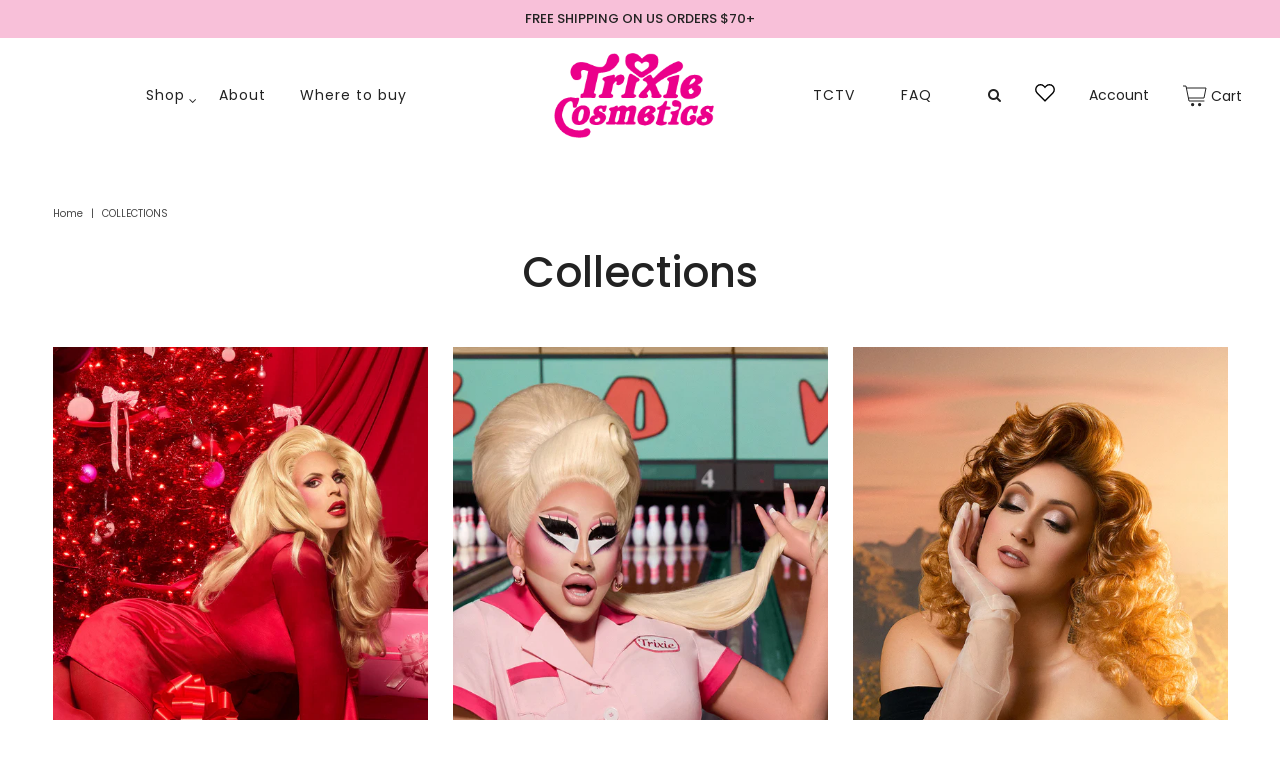

--- FILE ---
content_type: text/javascript
request_url: https://trixiecosmetics.com/cdn/shop/t/61/assets/wishlist_ls.js?v=81250429478090370671745073585
body_size: 463
content:
var LOCAL_STORAGE_WISHLIST_KEY="shopify-wishlist",LOCAL_STORAGE_DELIMITER=",",BUTTON_ACTIVE_CLASS="active",GRID_LOADED_CLASS="loaded",selectors={button:"[button-wishlist]",grid:"[grid-wishlist]"};document.addEventListener("DOMContentLoaded",function(){initButtons(),initGrid(),setupVariantWishlist(),addVariantsToWishlistPage("add")}),document.addEventListener("shopify-wishlist:updated",function(event){initGrid()}),document.addEventListener("shopify-wishlist:init-product-grid",function(event){}),document.addEventListener("shopify-wishlist:init-buttons",function(event){});var setupVariantWishlist=function(){const elements=document.querySelectorAll("[data-wishlist-variant]");let actionType="add";elements.forEach(element=>{element.addEventListener("click",function(){const variantData=element.dataset.wishlistVariant,likedVariantData={variantId:variantData.split("$")[0],productHandle:variantData.split("$")[1]};let variantsWishlist=JSON.parse(localStorage.getItem("variantsWishlist"))||[];if(variantsWishlist.some(variant=>variant.variantId==likedVariantData.variantId)){const indexToRemove=variantsWishlist.findIndex(variant=>variant.variantId===likedVariantData.variantId);variantsWishlist.splice(indexToRemove,1),element.classList.remove("active"),actionType="remove"}else variantsWishlist.push(likedVariantData),element.classList.add("active");localStorage.setItem("variantsWishlist",JSON.stringify(variantsWishlist)),addVariantsToWishlistPage(actionType)})})},addVariantsToWishlistPage=function(actionType){var likedVariants=JSON.parse(localStorage.getItem("variantsWishlist"))||[];fetch("/cart/update.js",{method:"POST",headers:{"Content-Type":"application/json","X-Requested-With":"XMLHttpRequest"},body:JSON.stringify({attributes:{variantsWishlist:likedVariants}})}).then(response=>response.json()).then(()=>{actionType==="remove"&&window.location.reload()})},setupGrid=function(grid){var wishlist=getWishlist(),requests=wishlist.map(function(handle){var productTileTemplateUrl="/products/"+handle+"?view=card";try{return fetch(productTileTemplateUrl).then(function(res){if(res.status!=404)return res.text()})}catch{return}});Promise.all(requests).then(function(responses){var wishlistProductCards=responses.join("");console.log(responses),grid.innerHTML=wishlistProductCards,grid.classList.add(GRID_LOADED_CLASS),initButtons();var event=new CustomEvent("shopify-wishlist:init-product-grid",{detail:{wishlist}});document.dispatchEvent(event)})},setupButtons=function(buttons){buttons.forEach(function(button){var productHandle=button.dataset.productHandle||!1;if(!productHandle)return console.error("[Shopify Wishlist] Missing `data-product-handle` attribute. Failed to update the wishlist.");wishlistContains(productHandle)&&button.classList.add(BUTTON_ACTIVE_CLASS),button.addEventListener("click",function(){updateWishlist(productHandle),button.classList.toggle(BUTTON_ACTIVE_CLASS)})})},initGrid=function(){var grid=document.querySelector(selectors.grid)||!1;grid&&setupGrid(grid)},initButtons=function(){var buttons=document.querySelectorAll(selectors.button)||[];if(buttons.length)setupButtons(buttons);else return;var event=new CustomEvent("shopify-wishlist:init-buttons",{detail:{wishlist:getWishlist()}});document.dispatchEvent(event)},getWishlist=function(){var wishlist=localStorage.getItem(LOCAL_STORAGE_WISHLIST_KEY)||!1;return wishlist?wishlist.split(LOCAL_STORAGE_DELIMITER):[]},setWishlist=function(array){var wishlist=array.join(LOCAL_STORAGE_DELIMITER);array.length?localStorage.setItem(LOCAL_STORAGE_WISHLIST_KEY,wishlist):localStorage.removeItem(LOCAL_STORAGE_WISHLIST_KEY);var event=new CustomEvent("shopify-wishlist:updated",{detail:{wishlist:array}});return document.dispatchEvent(event),wishlist},updateWishlist=function(handle){var wishlist=getWishlist(),indexInWishlist=wishlist.indexOf(handle);return indexInWishlist===-1?wishlist.push(handle):wishlist.splice(indexInWishlist,1),setWishlist(wishlist)},wishlistContains=function(handle){var wishlist=getWishlist();return wishlist.indexOf(handle)!==-1},resetWishlist=function(){return setWishlist([])};
//# sourceMappingURL=/cdn/shop/t/61/assets/wishlist_ls.js.map?v=81250429478090370671745073585


--- FILE ---
content_type: text/javascript
request_url: https://trixiecosmetics.com/cdn/shop/t/61/assets/common.js?v=74697626472679457881745073585
body_size: 219
content:
window.onload=function(){{var prevScrollpos=window.pageYOffset;window.onscroll=function(){var currentScrollPos=window.pageYOffset;prevScrollpos>currentScrollPos?(document.getElementById("header-wrapper").style.top="0",document.getElementById("mobile-header").style.top="0"):currentScrollPos-prevScrollpos>5&&(document.getElementById("header-wrapper").style.top="-50%",document.getElementById("mobile-header").style.top="-50%"),prevScrollpos=currentScrollPos}}{let validateValueViaRegEx2=function(value,regEx){return value.match(regEx)},checkValueLength2=function(value,minLength=0){return value.length>minLength},markFieldAccordingCheckStatus2=function(field,isCheckCompletedSuccesfully){return field.style.borderColor=isCheckCompletedSuccesfully?"#f8c0d9":"red",isCheckCompletedSuccesfully?incorrectFields.delete(field):incorrectFields.add(field),isCheckCompletedSuccesfully},navigateToFirstIncorrectField2=function(){for(let field of incorrectFields){const topOffset=document.getElementById("header-wrapper").offsetHeight,offsetPosition=field.getBoundingClientRect().top-topOffset;window.scrollBy({top:offsetPosition,behavior:"smooth"});return}},setStorageData2=function(cname,value){window.localStorage.setItem(cname,value)},serializeArrays2=function(form){const formData=new FormData(form),pairs=[];for(const[name,value]of formData)pairs.push({name,value});return pairs},validateFormFields2=function(e){if(e.preventDefault(),[firstNameField,lastNameField].map(field=>{markFieldAccordingCheckStatus2(field,checkValueLength2(field.value))}),markFieldAccordingCheckStatus2(emailField,validateValueViaRegEx2(emailField.value,emailRegEx)),markFieldAccordingCheckStatus2(telField,validateValueViaRegEx2(telField.value,telRegEx)),markFieldAccordingCheckStatus2(messageField,checkValueLength2(messageField.value,3)),incorrectFields.size>0){navigateToFirstIncorrectField2();return}const contactForm2=document.querySelector("#contact_form");setStorageData2("contact_auto_reply","1");let submitData=serializeArrays2(contactForm2),indexedArray={};submitData.map(function(n,i){indexedArray[n.name.replace("contact[","").replace("]","")]=n.value}),setStorageData2("wp_contact_form_data",JSON.stringify(indexedArray)),contactForm2.submit()};var validateValueViaRegEx=validateValueViaRegEx2,checkValueLength=checkValueLength2,markFieldAccordingCheckStatus=markFieldAccordingCheckStatus2,navigateToFirstIncorrectField=navigateToFirstIncorrectField2,setStorageData=setStorageData2,serializeArrays=serializeArrays2,validateFormFields=validateFormFields2;let incorrectFields=new Set;const emailRegEx=/^(([^<>()[\]\\.,;:\s@\"]+(\.[^<>()[\]\\.,;:\s@\"]+)*)|(\".+\"))@((\[[0-9]{1,3}\.[0-9]{1,3}\.[0-9]{1,3}\.[0-9]{1,3}\])|(([a-zA-Z\-0-9]+\.)+[a-zA-Z]{2,}))$/,telRegEx=/^[0-9\-\+]{9,15}$/,contactForm=document.getElementById("contact_form"),firstNameField=document.getElementById("contactFormFirstName"),lastNameField=document.getElementById("contactFormLastName"),emailField=document.getElementById("contactFormEmail"),telField=document.getElementById("contactFormTelephone"),messageField=document.getElementById("contactFormMessage"),submitFormButton=document.getElementById("contactFormSubmit");submitFormButton&&submitFormButton.addEventListener("click",validateFormFields2)}};
//# sourceMappingURL=/cdn/shop/t/61/assets/common.js.map?v=74697626472679457881745073585


--- FILE ---
content_type: application/x-javascript; charset=utf-8
request_url: https://bundler.nice-team.net/app/shop/status/trixie-mattel-staging.myshopify.com.js?1769144104
body_size: -188
content:
var bundler_settings_updated='1755797673c';